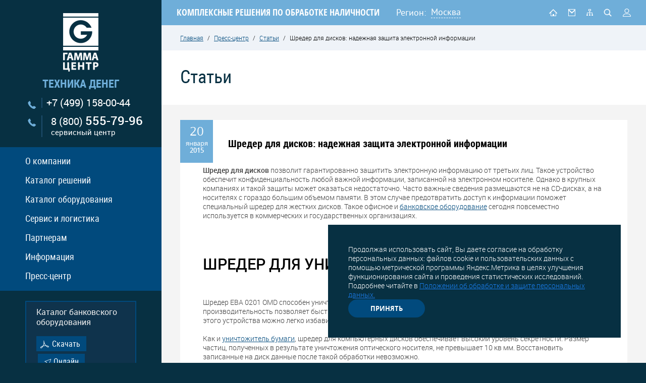

--- FILE ---
content_type: text/html; charset=UTF-8
request_url: https://www.gamma-center.ru/articles_290.htm
body_size: 11326
content:

<!DOCTYPE html>
<html lang="ru">
<head>
  <meta charset="UTF-8">
  <title>Шредер для дисков: надежная защита электронной информации. Статьи о банковском оборудовании - Гамма-Центр</title>
  <meta http-equiv="Content-Type" content="text/html; charset=utf-8">
  <meta name="description" content="Статьи о банковском оборудовании компании Гамма-Центр. Шредер для дисков: надежная защита электронной информации.">
  <meta name="keywords" content="Шредер для дисков: надежная защита электронной информации">
  <meta name="area" content="center" />
  <meta name="format-detection" content="telephone=no">
  <meta name="viewport" id="viewport" content="width=device-width, initial-scale=1.0, maximum-scale=1.0">
  <base href="https://www.gamma-center.ru/">
  
		  
  <link rel="shortcut icon" href="/favicon.ico">
  <link rel="stylesheet" href="/css/site.css?1760510834">
  <link rel="alternate" type="application/rss+xml" title="RSS" href="/news.rss" />
  
  <!--<script src="https://api-maps.yandex.ru/2.1/?apikey=c6491f57-828f-40cc-9214-7e34ea885227&amp;lang=ru_RU" type="text/javascript"></script>-->
  
</head>
<body>
  <div class="app-print"></div>
  <div class="wrapper app-dont-print">
    <div class="stats">
  <noindex><!--Rating@Mail.ru COUNTER--><img height=1 width=1 src="//top.list.ru/counter?id=300066"><!--/COUNTER--></noindex>
  <noindex><!--begin of Rambler's Top100 code --><a href="//top100.rambler.ru/top100/" target="_blank"><img src="//counter.rambler.ru/top100.cnt?460780" alt="" width=1 height=1 border=0></a><!--end of Top100 code--></noindex>
  <noindex><!-- SpyLOG f:0211 -->
  <script language="javascript"><!--
  Mu="u4844.20.spylog.com";Md=document;Mnv=navigator;Mp=0;
  Md.cookie="b=b";Mc=0;if(Md.cookie)Mc=1;Mrn=Math.random();
  Mn=(Mnv.appName.substring(0,2)=="Mi")?0:1;Mt=(new Date()).getTimezoneOffset();
  Mz="p="+Mp+"&rn="+Mrn+"&c="+Mc+"&t="+Mt;
  if(self!=top){Mfr=1;}else{Mfr=0;}Msl="1.0";
  //--></script><script language="javascript1.1"><!--
  Mpl="";Msl="1.1";Mj = (Mnv.javaEnabled()?"Y":"N");Mz+='&j='+Mj;
  //--></script><script language="javascript1.2"><!--
  Msl="1.2";Ms=screen;Mpx=(Mn==0)?Ms.colorDepth:Ms.pixelDepth;
  Mz+="&wh="+Ms.width+'x'+Ms.height+"&px="+Mpx;
  //--></script><script language="javascript1.3"><!--
  Msl="1.3";//--></script><script language="javascript"><!--
  My="";My+="<a href='//"+Mu+"/cnt?cid=484420&f=3&p="+Mp+"&rn="+Mrn+"' target='_blank'>";
  My+="<img src='//"+Mu+"/cnt?cid=484420&"+Mz+"&sl="+Msl+"&r="+escape(Md.referrer)+"&fr="+Mfr+"&pg="+escape(window.location.href);
  My+="' border=0 width=1 height=1 alt='SpyLOG'>";
  My+="</a>";Md.write(My);//--></script><noscript>
  <a href="//u4844.20.spylog.com/cnt?cid=484420&f=3&p=0" target="_blank">
  <img src="//u4844.20.spylog.com/cnt?cid=484420&p=0" alt='SpyLOG' border='0' width=1 height=1 >
  </a></noscript>
  <!-- SpyLOG --></noindex>
</div>


<div class="left-block-wrap">
  <div class="block-l">
    <aside>
      <div class="block-logo-phone">
        <div class="logo-wrap">
          <a class="logo" href=""><img src="data/image/photo/_gamma_centre.png" alt=""></a>
                            </div>
        <div class="slogan">техника денег</div>
        <a class="phone" href="tel:+74991580044">+7 (499) 158-00-44</a>
        <a class="phone phone--hotline" href="tel:88005557996">8 (800) <span class="num">555-79-96</span><br><span class="label">сервисный центр</span></a>
      </div>
      <div class="left-menu">
  <nav class="nav-left">
    <ul>
              <li class="js-element">
          <a href="about.htm" title="О компании">О компании</a>
                      <div class="left-submenu-wrapper">
              <div class="left-submenu">
                                  <a class="  first  " href="about-history.htm" title="">
                    <span>История</span>
                  </a>
                                  <a class="  " href="about-ownproduction.htm" title="">
                    <span>Разработки и производство</span>
                  </a>
                                  <a class="  " href="values.htm" title="">
                    <span>Наши ценности</span>
                  </a>
                                  <a class="  " href="contacts.htm" title="">
                    <span>Контакты</span>
                  </a>
                              </div>
            </div>
                  </li>
              <li class="js-element">
          <a href="solutions-uc.htm" title="Каталог решений">Каталог решений</a>
                  </li>
              <li class="js-element">
          <a href="catalogf.htm" title="Каталог оборудования">Каталог оборудования</a>
                      <div class="left-submenu-wrapper">
              <div class="left-submenu">
                                  <a class="  first  " href="/catalogf_117.htm" title="">
                    <span>Детекторы валют DoCash <sup>&reg;</sup></span>
                  </a>
                                  <a class="  " href="/catalogf_41.htm" title="">
                    <span>Счетчики банкнот</span>
                  </a>
                                  <a class="  " href="/catalogf_48.htm" title="">
                    <span>Счетно-сортировальные машины</span>
                  </a>
                                  <a class="  " href="/catalogf_76.htm" title="">
                    <span>Упаковщики банкнот</span>
                  </a>
                                  <a class="  " href="/catalogf_124.htm" title="">
                    <span>Устройства, помогающие кассиру (TAU)</span>
                  </a>
                                  <a class="  " href="/catalogf_46.htm" title="">
                    <span>Монетно-сортировальные машины</span>
                  </a>
                                  <a class="  " href="/catalogf_180.htm" title="">
                    <span>Системы информирования клиентов</span>
                  </a>
                                  <a class="  " href="/catalogf_147.htm" title="">
                    <span>Весы для драгметаллов</span>
                  </a>
                                  <a class="  " href="/catalogf_63.htm" title="">
                    <span>Шредеры</span>
                  </a>
                              </div>
            </div>
                  </li>
              <li class="js-element">
          <a href="service.htm" title="Сервис и логистика">Сервис и логистика</a>
                      <div class="left-submenu-wrapper">
              <div class="left-submenu">
                                  <a class="  first  " href="centers.htm" title="">
                    <span>Связаться с сервисным менеджером</span>
                  </a>
                                  <a class="  " href="centers_form.htm" title="">
                    <span>Отправить сервис-заявку</span>
                  </a>
                                  <a class="  " href="instruction.htm" title="">
                    <span>Инструкции и ПО</span>
                  </a>
                                  <a class="  " href="registration_service.htm" title="">
                    <span>Регистрация</span>
                  </a>
                                  <a class="  " href="trainspecialists.htm" title="">
                    <span>Обучение специалистов</span>
                  </a>
                                  <a class="  " href="sertificaty.htm" title="">
                    <span>Сертификаты</span>
                  </a>
                                  <a class="  " href="logistics.htm" title="">
                    <span>Доставка оборудования</span>
                  </a>
                              </div>
            </div>
                  </li>
              <li class="js-element">
          <a href="_partners_block.htm" title="Партнерам">Партнерам</a>
                      <div class="left-submenu-wrapper">
              <div class="left-submenu">
                                  <a class="  first  " href="tobepartner.htm" title="">
                    <span>Как стать партнером</span>
                  </a>
                                  <a class="  " href="registration_partner.htm" title="">
                    <span>Регистрация партнера</span>
                  </a>
                              </div>
            </div>
                  </li>
              <li class="js-element">
          <a href="info.htm" title="Информация">Информация</a>
                      <div class="left-submenu-wrapper">
              <div class="left-submenu">
                                  <a class="  first  " href="russian-banknotes.htm" title="">
                    <span>Банкноты Банка России</span>
                  </a>
                                  <a class="  " href="helpful-articles.htm" title="">
                    <span>Полезные статьи</span>
                  </a>
                                  <a class="  " href="info-coursesforcashiers.htm" title="">
                    <span>Курсы для кассиров</span>
                  </a>
                                  <a class="  " href="info-regulatoryframeworkdocuments.htm" title="">
                    <span>Нормативная база документов ЦБ</span>
                  </a>
                                  <a class="  " href="interest-about-money.htm" title="">
                    <span>Интересное о деньгах</span>
                  </a>
                                  <a class="  " href="museum-of-banking-equipment.htm" title="">
                    <span>Музей банковского оборудования</span>
                  </a>
                              </div>
            </div>
                  </li>
              <li class="js-element">
          <a href="press.htm" title="Пресс-центр">Пресс-центр</a>
                      <div class="left-submenu-wrapper">
              <div class="left-submenu">
                                  <a class="  first  " href="news_part_1.htm" title="">
                    <span>Новости компании</span>
                  </a>
                                  <a class="  " href="about-us.htm" title="">
                    <span>Пресса о нас</span>
                  </a>
                                  <a class="  " href="news_part_2.htm" title="">
                    <span>Новости рынка</span>
                  </a>
                                  <a class="  " href="articles.htm" title="">
                    <span>Статьи</span>
                  </a>
                              </div>
            </div>
                  </li>
          </ul>
  </nav>
</div>

      <div class="block-links-left">
        <div class="heading">Каталог банковского оборудования </div>
        <a href="data/file/Advertising_booklet_2023.pdf"title="Скачать" class="btn btn--first">Скачать</a>
        <a href="/catalogf.htm" class="btn btn--second" title="Онлайн">Онлайн</a>
      </div>
      <div class="banners_block">
      <a target="_blank" href="/data/files/0725_Gamma_Sale.pdf"><img src="/image/knopka_sale.jpg"></a>
      <a href="/tobepartner.htm" class="btn-how-partners">
        <span>Как стать партнером</span>
      </a>
      </div>
    </aside>
  </div>
</div>


    <div class="right-block-wrap right-block-wrap--work">
      <div class="block-r">
        <header class="header">
          <div class="page">
            <div class="mobile-menu d-hide">
  <img src="/image/ico_menu.png" alt="">
  <div class="left-menu left-menu--mobile">
    <nav class="nav-left">
      <ul>
                  <li class="js-element">
            <a href="about.htm" title="О компании">О компании</a>
                          <div class="left-submenu-wrapper">
                <div class="left-submenu">
                                      <a class="  first  " href="about-history.htm" title="История">
                      <span>История</span>
                    </a>
                                      <a class="  " href="about-ownproduction.htm" title="Разработки и производство">
                      <span>Разработки и производство</span>
                    </a>
                                      <a class="  " href="values.htm" title="Наши ценности">
                      <span>Наши ценности</span>
                    </a>
                                      <a class="  " href="contacts.htm" title="Контакты">
                      <span>Контакты</span>
                    </a>
                                  </div>
              </div>
                      </li>
                  <li class="js-element">
            <a href="solutions-uc.htm" title="Каталог решений">Каталог решений</a>
                      </li>
                  <li class="js-element">
            <a href="catalogf.htm" title="Каталог оборудования">Каталог оборудования</a>
                          <div class="left-submenu-wrapper">
                <div class="left-submenu">
                                      <a class="  first  " href="/catalogf_117.htm" title="Детекторы валют DoCash &amp;reg;">
                      <span>Детекторы валют DoCash <sup>&reg;</sup></span>
                    </a>
                                      <a class="  " href="/catalogf_41.htm" title="Счетчики банкнот">
                      <span>Счетчики банкнот</span>
                    </a>
                                      <a class="  " href="/catalogf_48.htm" title="Счетно-сортировальные машины">
                      <span>Счетно-сортировальные машины</span>
                    </a>
                                      <a class="  " href="/catalogf_76.htm" title="Упаковщики банкнот">
                      <span>Упаковщики банкнот</span>
                    </a>
                                      <a class="  " href="/catalogf_124.htm" title="Устройства, помогающие кассиру (TAU)">
                      <span>Устройства, помогающие кассиру (TAU)</span>
                    </a>
                                      <a class="  " href="/catalogf_46.htm" title="Монетно-сортировальные машины">
                      <span>Монетно-сортировальные машины</span>
                    </a>
                                      <a class="  " href="/catalogf_180.htm" title="Системы информирования клиентов">
                      <span>Системы информирования клиентов</span>
                    </a>
                                      <a class="  " href="/catalogf_147.htm" title="Весы для драгметаллов">
                      <span>Весы для драгметаллов</span>
                    </a>
                                      <a class="  " href="/catalogf_63.htm" title="Шредеры">
                      <span>Шредеры</span>
                    </a>
                                  </div>
              </div>
                      </li>
                  <li class="js-element">
            <a href="service.htm" title="Сервис и логистика">Сервис и логистика</a>
                          <div class="left-submenu-wrapper">
                <div class="left-submenu">
                                      <a class="  first  " href="centers.htm" title="Связаться с сервисным менеджером">
                      <span>Связаться с сервисным менеджером</span>
                    </a>
                                      <a class="  " href="centers_form.htm" title="Отправить сервис-заявку">
                      <span>Отправить сервис-заявку</span>
                    </a>
                                      <a class="  " href="instruction.htm" title="Инструкции и ПО">
                      <span>Инструкции и ПО</span>
                    </a>
                                      <a class="  " href="registration_service.htm" title="Регистрация">
                      <span>Регистрация</span>
                    </a>
                                      <a class="  " href="trainspecialists.htm" title="Обучение специалистов">
                      <span>Обучение специалистов</span>
                    </a>
                                      <a class="  " href="sertificaty.htm" title="Сертификаты">
                      <span>Сертификаты</span>
                    </a>
                                      <a class="  " href="logistics.htm" title="Доставка оборудования">
                      <span>Доставка оборудования</span>
                    </a>
                                  </div>
              </div>
                      </li>
                  <li class="js-element">
            <a href="_partners_block.htm" title="Партнерам">Партнерам</a>
                          <div class="left-submenu-wrapper">
                <div class="left-submenu">
                                      <a class="  first  " href="tobepartner.htm" title="Как стать партнером">
                      <span>Как стать партнером</span>
                    </a>
                                      <a class="  " href="registration_partner.htm" title="Регистрация партнера">
                      <span>Регистрация партнера</span>
                    </a>
                                  </div>
              </div>
                      </li>
                  <li class="js-element">
            <a href="info.htm" title="Информация">Информация</a>
                          <div class="left-submenu-wrapper">
                <div class="left-submenu">
                                      <a class="  first  " href="russian-banknotes.htm" title="Банкноты Банка России">
                      <span>Банкноты Банка России</span>
                    </a>
                                      <a class="  " href="helpful-articles.htm" title="Полезные статьи">
                      <span>Полезные статьи</span>
                    </a>
                                      <a class="  " href="info-coursesforcashiers.htm" title="Курсы для кассиров">
                      <span>Курсы для кассиров</span>
                    </a>
                                      <a class="  " href="info-regulatoryframeworkdocuments.htm" title="Нормативная база документов ЦБ">
                      <span>Нормативная база документов ЦБ</span>
                    </a>
                                      <a class="  " href="interest-about-money.htm" title="Интересное о деньгах">
                      <span>Интересное о деньгах</span>
                    </a>
                                      <a class="  " href="museum-of-banking-equipment.htm" title="Музей банковского оборудования">
                      <span>Музей банковского оборудования</span>
                    </a>
                                  </div>
              </div>
                      </li>
                  <li class="js-element">
            <a href="press.htm" title="Пресс-центр">Пресс-центр</a>
                          <div class="left-submenu-wrapper">
                <div class="left-submenu">
                                      <a class="  first  " href="news_part_1.htm" title="Новости компании">
                      <span>Новости компании</span>
                    </a>
                                      <a class="  " href="about-us.htm" title="Пресса о нас">
                      <span>Пресса о нас</span>
                    </a>
                                      <a class="  " href="news_part_2.htm" title="Новости рынка">
                      <span>Новости рынка</span>
                    </a>
                                      <a class="  " href="articles.htm" title="Статьи">
                      <span>Статьи</span>
                    </a>
                                  </div>
              </div>
                      </li>
              </ul>
    </nav>
  </div>
</div>
<div class="mobile-logo d-hide"><a href="/"><img src="/image/logo_mobail.png" alt=""></a></div>
            <div class="top-description">
              <span>КОМПЛЕКСНЫЕ РЕШЕНИЯ ПО ОБРАБОТКЕ НАЛИЧНОСТИ</span>
            </div>
            <div class="top-region">
  <span class="region">Регион:</span>
  <div class="select-region">
    <div class="select-parent select-reg">
                        <span href="#city" class="ik_select_link js-city">Москва</span>                                                                                                                                                                                                                          
    </div>
  </div>
</div>
<div style="display: none;">
  <div class="popup-dialog" id="city">
    <div class="title h1">Ваш город?</div>
    <div style="margin-bottom: 10px;">Выберите из списка:</div>
      <ul class="city-list">
                  <li value="7760" class=" js-region-select   selected  " >Москва</li>
                  <li value="7761" class=" js-region-select   " >Санкт-Петербург</li>
                  <li value="3014" class=" js-region-select   " >Нижний Новгород</li>
                  <li value="2755" class=" js-region-select   " >Ростов-на-Дону</li>
                  <li value="2902" class=" js-region-select   " >Новосибирск</li>
                  <li value="3121" class=" js-region-select   " >Хабаровск</li>
                  <li value="2818" class=" js-region-select   " >Екатеринбург</li>
                  <li value="3059" class=" js-region-select   " >Казань</li>
                  <li value="3039" class=" js-region-select   " >Уфа</li>
                  <li value="3063" class=" js-region-select   " >Самара</li>
                  <li value="2720" class=" js-region-select   " >Волгоград</li>
                  <li value="7759" class=" js-region-select   " >Севастополь</li>
              </ul>
    <div style="margin: 20px 0 10px;">Или укажите вручную:</div>
    <div class="applecation-form js-region-custom">
      <input type="text" name="city_custom" class="inp-block" />
      <ul class="city-list js-region-custom-result" style="margin-top: 10px;"></ul>
    </div>
  </div>

</div>

            <div class="top-icon">
              <a class="icon icon--n1  " href="/" title="На главную"></a>
              <a class="icon icon--n2  js-ajax-form-popup " href="#" title="Обратная связь" data-submit-url="/mail.htm" data-form-url="/mail.htm"></a>
              <a class="icon icon--n3  " href="/sitemap.htm" title="Карта сайта"></a>
              <a class="icon icon--n4  js-search " href="#search" title="Поиск"></a>
              <a class="icon icon--n5  js-ajax-form-popup  " href="/cabinet_main.htm" title="Личный кабинет" data-submit-url="/login.htm" data-form-url="/login.htm"></a>
            </div>
          </div>
        </header>

        <div class="tablet-phone">
          <div class="tablet-phone-item">
            <a href="tel:+74991580044" class="tpi">
              <span>+7 (499)</span> 158-00-44            </a>
          </div>
          <div class="tablet-phone-item">
            <a href="tel:88005557996" class="tpi">
              <span>8 (800)</span> 555-79-96            </a>
            <a href="#" class="tpi-2">сервисный центр</a>
          </div>
        </div>

        <div class="middle middle--main">
          <div class='breadcrumbs'><a href='' title='Главная'>Главная</a> <span>/</span> <a href='press.htm' title='Пресс-центр'>Пресс-центр</a> <span>/</span> <a href='articles.htm' title='Статьи'>Статьи</a> <span>/</span> Шредер для дисков: надежная защита электронной информации</div>          <div class="content-work">
            <div class="js-content">
                            <div class="h1 title">Статьи</div>

<div class="news-wrap">
  <div class="news-item-page">
    <div class="news-box-date">
      <span>20</span>
      января      <strong>2015</strong>
    </div>
    <h1 class="news-item-page-title">Шредер для дисков: надежная защита электронной информации</h1>
    <div class="div-as-p">
      <p><p><strong>Шредер для дисков</strong> позволит гарантированно защитить электронную информацию от третьих лиц. Такое устройство обеспечит конфиденциальность любой важной информации, записанной на электронном носителе. Однако в крупных компаниях и такой защиты может оказаться недостаточно. Часто важные сведения размещаются не на CD-дисках, а на носителях с гораздо большим объемом памяти. В этом случае предотвратить доступ к информации поможет специальный шредер для жестких дисков. Такое офисное и <a href="/">банковское оборудование</a> сегодня повсеместно используется в коммерческих и государственных организациях.</p>
<h2>Шредер для уничтожения CD и DVD дисков</h2>
<p>Шредер EBA 0201 OMD способен уничтожать до 2500 дисков в час при последовательной загрузке. Такая высокая производительность позволяет быстро устранить конфиденциальные сведения о компании. Кроме того, с помощью этого устройства можно легко избавиться от старых и вышедших из строя электронных носителей.</p>
<p>Как и <a href="/catalogf_63.htm">уничтожитель бумаги</a>, шредер для компьютерных дисков обеспечивает высокий уровень секретности. Размер частиц, полученных в результате уничтожения оптического носителя, не превышает 10 кв мм. Восстановить записанные на диск данные после такой обработки невозможно.</p>
<p>Режущая часть шредера для дисков изготовлена из особой усиленной стали. Такое решение позволило значительно увеличить эксплуатационные ресурсы устройства.</p>
<p>Система безопасности представлена следующими возможностями аппарата:</p>
<ul>
    <li>электронный контроль защитной заслонки;</li>
    <li>автоматический реверс застрявших частей;</li>
    <li>отключение при образовании, переполнении корзины, открытии дверцы;</li>
    <li>двойная защита двигателя от перегрева при длительной беспрерывной работе.</li>
</ul>
<p>Большой объем корзины &mdash; 100 литров &mdash; позволяет реже производить чистку даже при активном использовании прибора. При такой высокой мощности и технической надежности шредер EBA 0201 OMD может эффективно использоваться сразу несколькими отделами в крупном офисе .</p>
<h2>Шредер для жестких дисков</h2>
<p>Для уничтожения жестких дисков применяется специальный шредер EBA 0101 HDP. С нажатием всего одной клавиши аппарат проделывает отверстие в электронном носителе, перекрывая любые возможности доступа к информации. Система оптических датчиков обеспечивает автоматическое включение устройства при подаче жесткого диска в загрузочный отсек.</p>
<p>Эта модель подходит для уничтожения дисков 2,5 и 3,5 дюйма. Размер устанавливается пользователем вручную с помощью одного переключателя. После компостирования жесткий диск удаляется из отсека с помощью скользящей заслонки. По завершении цикла шредер автоматически отключается.</p>
<p>Двигатель <a href="/catalogf_63.htm">EBA 0101 HDP</a> рассчитан на продолжительную работу. Корпус прибора выполнен из дерева, поглощающего основную часть звуков. Благодаря сниженному уровню шума активированное устройство не мешает работе сотрудников. Фронтальное расположение дверцы обеспечивает удобную очистку корзины.</p>
<p>Сегодня большая часть секретной информации хранится на оптических и электронных носителях. Поэтому стандартный шредер для бумаги не может обеспечить необходимого уровня конфиденциальности. Использование шредера для дисков: жестких, CD, DVD &mdash; дает 100% защиту данных от посторонних пользователей. Подобные устройства также позволяют поддерживать порядок в офисе, эффективно избавляясь от ненужных или непригодных носителей.</p></p>
    </div>
  </div>

  <div class="page-nav-section">
    <div class="page-nav-section-item js-button-back">
      <a href="#" class="btn">вернуться назад</a>
    </div>
  </div>
</div>
            </div>
          </div>
        </div> <!--/middle -->
      </div>
    </div>

    <div class="fixed"></div>
  </div> <!--/wrapper-->

  <div class="app-dont-print">
      <div class="cookies" id="cookies">
    <p>Продолжая использовать сайт, Вы даете согласие на обработку персональных данных: файлов cookie и пользовательских данных с помощью метрической программы Яндекс.Метрика в целях улучшения функционирования сайта и проведения статистических исследований. Подробнее читайте в <a href="/documents/1025_Polozhenie_ob_obrabotke_pesonal_ny_h_danny_h_kontragentov_GR_1760449526.pdf">Положении об обработке и защите персональных данных.</a>
    </p>
    <div class="cookies__buttons">
      <a href="" class="btn btn-reverse" id="accept-cookies">Принять</a>

    </div>
  </div>
  <script>
    window.onload = function() {
      if (!sessionStorage.getItem('cookieAccepted')) {
        $("#cookies").addClass("active");
      }
      document.getElementById('accept-cookies').onclick = function(e) {
        e.preventDefault();
        sessionStorage.setItem('cookieAccepted', 'true');
        $("#cookies").removeClass("active");
        document.getElementById('cookies').style.display = 'none';
      };


    };
  </script>
  <footer class="footer">
    <!--<div class="page">-->
    <nav class="footer-nav">
  <div class="bf1">
          <div class="block-foot-nav  first  ">
                                          <a  href="about.htm"  class="heading-nav">О компании</a>
                                        <ul>            <li>
                              <a href="about-history.htm" title="История">История</a>
                          </li>
                                                    <li>
                              <a href="about-ownproduction.htm" title="Разработки и производство">Разработки и производство</a>
                          </li>
                                                    <li>
                              <a href="values.htm" title="Наши ценности">Наши ценности</a>
                          </li>
                                                    <li>
                              <a href="contacts.htm" title="Контакты">Контакты</a>
                          </li>
                                        </ul>            <a  href="solutions-uc.htm"  class="heading-nav">Каталог решений</a>
                                                    <a  href="catalogf.htm"  class="heading-nav">Каталог оборудования</a>
                                        <ul>            <li>
                              <a href="catalogf_41.htm" title="Счетно-денежные машины">Счетно-денежные машины</a>
                          </li>
                                                    <li>
                              <a href="catalogf_46.htm" title="Монетно-сортировальные машины (Счетчики, сортировщики, упаковщики монет)">Монетно-сортировальные машины (Счетчики, сортировщики, упаковщики монет)</a>
                          </li>
                                                    <li>
                              <a href="catalogf_48.htm" title="Счетно-сортировальные машины">Счетно-сортировальные машины</a>
                          </li>
                                                    <li>
                              <a href="catalogf_63.htm" title="Шредеры">Шредеры</a>
                          </li>
                                                    <li>
                              <a href="catalogf_76.htm" title="Упаковщики банкнот">Упаковщики банкнот</a>
                          </li>
                                                    <li>
                              <a href="catalogf_117.htm" title="Детекторы валют DoCash &amp;reg;">Детекторы валют DoCash <sup>&reg;</sup></a>
                          </li>
                                                    <li>
                              <a href="catalogf_124.htm" title="Устройства, помогающие кассиру (TAU)">Устройства, помогающие кассиру (TAU)</a>
                          </li>
                                                    <li>
                              <a href="catalogf_147.htm" title="Весы для драгметаллов">Весы для драгметаллов</a>
                          </li>
                                                    <li>
                              <a href="catalogf_180.htm" title="Системы информирования клиентов">Системы информирования клиентов</a>
                          </li>
                          </ul>      </div>
          <div class="block-foot-nav  ">
                                          <a  href="service.htm"  class="heading-nav">Сервис и логистика</a>
                                        <ul>            <li>
                              <a href="centers.htm" title="Связаться с сервисным менеджером">Связаться с сервисным менеджером</a>
                          </li>
                                                    <li>
                              <a href="centers_form.htm" title="Отправить сервис-заявку">Отправить сервис-заявку</a>
                          </li>
                                                    <li>
                              <a href="instruction.htm" title="Инструкции и ПО">Инструкции и ПО</a>
                          </li>
                                                    <li>
                              <a href="#" class="js-ajax-form-popup" title="Регистрация" data-submit-url="registration_service.htm" data-form-url="registration_service.htm">Регистрация</a>
                          </li>
                                                    <li>
                              <a href="trainspecialists.htm" title="Обучение специалистов">Обучение специалистов</a>
                          </li>
                                                    <li>
                              <a href="sertificaty.htm" title="Сертификаты">Сертификаты</a>
                          </li>
                                                    <li>
                              <a href="logistics.htm" title="Доставка оборудования">Доставка оборудования</a>
                          </li>
                                                    <li>
                              <a href="centers.htm" title="Список сервис-партнеров">Список сервис-партнеров</a>
                          </li>
                                                    <li>
                              <a href="tobespartner.htm" title="Как стать сервис-партнером">Как стать сервис-партнером</a>
                          </li>
                          </ul>      </div>
          <div class="block-foot-nav  ">
                                          <a  href="_partners_block.htm"  class="heading-nav">Партнерам</a>
                                        <ul>            <li>
                              <a href="tobepartner.htm" title="Как стать партнером">Как стать партнером</a>
                          </li>
                                                    <li>
                              <a href="#" class="js-ajax-form-popup" title="Регистрация партнера" data-submit-url="registration_partner.htm" data-form-url="registration_partner.htm">Регистрация партнера</a>
                          </li>
                          </ul>      </div>
          <div class="block-foot-nav  ">
                                          <a  href="info.htm"  class="heading-nav">Информация</a>
                                        <ul>            <li>
                              <a href="russian-banknotes.htm" title="Банкноты Банка России">Банкноты Банка России</a>
                          </li>
                                                    <li>
                              <a href="helpful-articles.htm" title="Полезные статьи">Полезные статьи</a>
                          </li>
                                                    <li>
                              <a href="info-coursesforcashiers.htm" title="Курсы для кассиров">Курсы для кассиров</a>
                          </li>
                                                    <li>
                              <a href="info-regulatoryframeworkdocuments.htm" title="Нормативная база документов ЦБ">Нормативная база документов ЦБ</a>
                          </li>
                                                    <li>
                              <a href="interest-about-money.htm" title="Интересное о деньгах">Интересное о деньгах</a>
                          </li>
                                                    <li>
                              <a href="museum-of-banking-equipment.htm" title="Музей банковского оборудования">Музей банковского оборудования</a>
                          </li>
                                        </ul>            <a  href="press.htm"  class="heading-nav">Пресс-центр</a>
                                        <ul>            <li>
                              <a href="news_part_1.htm" title="Новости компании">Новости компании</a>
                          </li>
                                                    <li>
                              <a href="about-us.htm" title="Пресса о нас">Пресса о нас</a>
                          </li>
                                                    <li>
                              <a href="news_part_2.htm" title="Новости рынка">Новости рынка</a>
                          </li>
                                                    <li>
                              <a href="articles.htm" title="Статьи">Статьи</a>
                          </li>
                                        </ul>            <a  class="heading-nav">Обратная связь</a>
                                        <ul>            <li>
                              <a href="contacts.htm" title="Контакты">Контакты</a>
                          </li>
                          </ul>      </div>
      </div>
</nav>

    <div class="footer-content">
      <div class="bf2">
        <div class="block-group">
          <div class="block block-coll-8_1280 first mw100">
                        <div class="group-btn-footer" style="margin-top: 0;">
              <a href="/sitemap.htm" class="btn" title="Карта сайта">Карта сайта</a>
              <a href="#" class="btn js-ajax-form-popup" title="Отправить письмо" data-submit-url="/mail.htm" data-form-url="/mail.htm">Отправить письмо</a>
              <div class="wrap_politic_company">
                <p> (<a href="/documents/1025_Polozhenie_ob_obrabotke_pesonal_ny_h_danny_h_kontragentov_GR_1760449526.pdf">Положение об обработке и защите персональных данных</a>). </p>
              </div>
            </div>
            <div class="copyright-company">© 2026, ГК «Гамма-Центр» — поставщик комплексных решений по оснащению банков, предприятий розничной торговли и других организаций оборудованием для обработки денежной наличности и хранения ценностей.</div>
            <div class="copyright-dev"><noindex><a href="http://www.interlabs.ru/">Разработка сайта</a> - <a href="http://www.interlabs.ru">InterLabs</a>.</noindex></div>
          </div>
          <div class="block block-coll-8_1280 mw100 ml0">
            <div class="block-cont block-cont--office">
              <span>Центральный офис:</span><br>
              127549, г. Москва, ул. Пришвина, д. 8. (<a href="contacts.htm">схема проезда</a>)<br>
              <span class="padd-cont">Тел.: +7 (499) 158-00-44, <br>
                                <span class="email">E-mail: <a href="mailto:director@gamma-center.ru">director@gamma-center.ru</a></span></span>
            </div>
            <div class="block-cont block-cont--service">
              <span>Сервисный центр:</span><br />
127549, г. Москва, ул. Пришвина, д. 8<br />
<!--127411, Москва, Дмитровское шоссе, д. 157, стр. 12/9, торгово-офисный центр «Гефест»--><br />
<span class="padd-cont">Тел.: +7 (495) 663-31-15<br />
<strong>Факс:</strong> +7 (495) 663-33-07</span><br />
<span class="padd-cont"><strong>E-mail:</strong> <a style="" href="mailto:service@gamma-center.ru">service@gamma-center.ru</a><br />
Skype: <a href="skype:SupportGamma">SupportGamma</a></span><br />
</div><div class="contacts-sklad"><span>Склад:</span><br />
Московская обл., Дмитровский р-он, г/п Икша, в районе дер. Кузяево. Логистический комплекс Белый Раст Логистика, Блок Б4 (<a style="color: #94b0d8;" href="logistics.htm">схема проезда</a>)<br />
<!--127411, Москва, Дмитровское шоссе, 157, стр. 12/9, торгово-офисный центр «Гефест»--><br />
<span class="padd-cont">Тел.: +7 (495) 663-31-25</span>            </div>
          </div>
        </div>
      </div>
    </div>
    <!--</div>-->
  </footer>

  <div style="display: none;">
  <div id="search">
    <form action="/search.htm" method="post">
      <input type="text" placeholder="Поиск..." name="search" />
      <span></span>
      <button>go</button>
    </form>
  </div>
</div>


  <script>
    window.stylizeSelect = function() {};
  </script>
  <script>
    var require = {
      baseUrl: '/js-dev/lib',
      waitSeconds: 0,
      urlArgs: "bust=1579606356"
    };
  </script>
  <script src="/js/require-jquery.js"></script>
  <script>
    require(['../app/site'], function() {
      require(['site/common', 'site/registration', 'site/slider', 'site/example', 'site/dev', 'site/old-scripts', 'site/news', 'site/gmap', 'site/ajax-form'], function() {});
    });
  </script>

  <script>
    $(function() {
      if (window.location.pathname == '/virtual-tour.htm') {
        embedpano({
          swf: "/tour/tour.swf",
          xml: "/tour/tour.xml",
          target: "pano",
          html5: "auto",
          passQueryParameters: true,
          wmode: 'transparent'
        });
      }
    });
  </script>

  <div style='z-index:99;position:absolute;visibility:hidden;'>
</div>    <!-- Yandex.Metrika counter -->
  <script type="text/javascript">
    (function(d, w, c) {
      (w[c] = w[c] || []).push(function() {
        try {
          w.yaCounter7735603 = new Ya.Metrika({
            id: 7735603,
            webvisor: true,
            clickmap: true,
            trackLinks: true,
            accurateTrackBounce: true
          });
        } catch (e) {}
      });
      var n = d.getElementsByTagName("script")[0],
        s = d.createElement("script"),
        f = function() {
          n.parentNode.insertBefore(s, n);
        };
      s.type = "text/javascript";
      s.async = true;
      s.src = (d.location.protocol == "https:" ? "https:" : "http:") + "//mc.yandex.ru/metrika/watch.js";
      if (w.opera == "[object Opera]") {
        d.addEventListener("DOMContentLoaded", f, false);
      } else {
        f();
      }
    })(document, window, "yandex_metrika_callbacks");
  </script><noscript>
    <div><img src="//mc.yandex.ru/watch/7735603" style="position:absolute; left:-9999px;" alt="" /></div>
  </noscript><!-- /Yandex.Metrika counter -->    <div class="stats">
    <noindex>
        <!-- HotLog -->
        <script language="javascript">
        hotlog_js="1.0";
        hotlog_r=""+Math.random()+"&s=105478&im=2&r="+escape(document.referrer)+"&pg="+
        escape(window.location.href);
        document.cookie="hotlog=1; path=/"; hotlog_r+="&c="+(document.cookie?"Y":"N");
        </script><script language="javascript1.1">
        hotlog_js="1.1";hotlog_r+="&j="+(navigator.javaEnabled()?"Y":"N")</script>
        <script language="javascript1.2">
        hotlog_js="1.2";
        hotlog_r+="&wh="+screen.width+'x'+screen.height+"&px="+
        (((navigator.appName.substring(0,3)=="Mic"))?
        screen.colorDepth:screen.pixelDepth)</script>
        <script language="javascript1.3">hotlog_js="1.3"</script>
        <script language="javascript">hotlog_r+="&js="+hotlog_js;
        document.write("<a href='//click.hotlog.ru/?105478' target='_blank'><img "+
        " src='//hit5.hotlog.ru/cgi-bin/hotlog/count?"+
        hotlog_r+"&' border=0 width=88 height=31 alt=HotLog></a>")</script>
        <noscript><a href=//click.hotlog.ru/?105478 target=_blank><img
        src="//hit5.hotlog.ru/cgi-bin/hotlog/count?s=105478&im=2" border=0
        width="88" height="31" alt="HotLog"></a></noscript>
        <!-- /HotLog -->
    </noindex>

    <noindex>
        <!--Rating@Mail.ru LOGO--><a target=_top
        href="//top.mail.ru/jump?from=300066"><img
        src="//top.list.ru/counter?id=300066;t=57;l=1"
        border=0 height=31 width=88
        alt="Рейтинг@Mail.ru"></a><!--/LOGO-->
    </noindex>

    <noindex>
        <!--begin of Top100 logo-->
        <a href="//top100.rambler.ru/top100/" target="_blank">
        <img src="//top100-images.rambler.ru/top100/banner-88x31-rambler-blue.gif" alt="Rambler's Top100" width=88 height=31 border=0></a>
        <!--end of Top100 logo -->
    </noindex>

    <!-- Yandex.Metrika counter -->
    <div style="display:none;"><script type="text/javascript">
    (function(w, c) {
        (w[c] = w[c] || []).push(function() {
            try {
                w.yaCounter7736800 = new Ya.Metrika({id:7736800, enableAll: true});
            }
            catch(e) { }
        });
    })(window, 'yandex_metrika_callbacks');
    </script></div>
    <script src="//mc.yandex.ru/metrika/watch_visor.js" type="text/javascript" defer="defer"></script>
    <noscript><div><img src="//mc.yandex.ru/watch/7736800" style="position:absolute; left:-9999px;" alt="" /></div></noscript>
    <!-- /Yandex.Metrika counter -->



    	</div>
  </div>
</body>
</html>



--- FILE ---
content_type: application/javascript
request_url: https://www.gamma-center.ru/js-dev/lib/gmaps.js?bust=1579606356
body_size: 132
content:
define(['require/async!//maps.google.com/maps/api/js?v=3&sensor=false&language=ru'],
function(){
    return window.google.maps;
});


--- FILE ---
content_type: application/javascript
request_url: https://www.gamma-center.ru/js-dev/app/site/news.js?bust=1579606356
body_size: 578
content:
// JavaScript-код для новостей.
//
define([
  'jquery'
], function ($) {

  "use strict";

  $(function() {

    calendar();

  });

  function calendar() {
    $('.js-news-calendar').on('click', '> a', function() {
      $('.js-news-calendar .app-news-calendar-content').toggleClass('active');
      return false;
    });

    var $viewMonth;
    var $viewYear;
    
    $("#field_month,#field_year").on('change', setDateForm);
    $("#news-calendar-table").on('click', "div.app-calendar-prev", setDatePrev);
    $("#news-calendar-table").on('click', "div.app-calendar-next", setDateNext);
    
    function setDateForm() {
        $viewMonth = $("#field_month option:selected").val();
        $viewYear = $("#field_year option:selected").val();
        load();
    }
    
    function setDatePrev() {
        $viewMonth = $(this).data('prev_month');
        $viewYear = $(this).data('prev_year');
        $("#field_month").attr('value', $viewMonth);
        $("#field_year").attr('value', $viewYear);
        load();
    }

    function setDateNext() {
        $viewMonth = $(this).data('next_month');
        $viewYear = $(this).data('next_year');
        $("#field_month").attr('value', $viewMonth);
        $("#field_year").attr('value', $viewYear);
        load();
    }

    function load() {
      var lang = '';

      $.post(
        "/news_viewcalendar.htm",
        { "month": $viewMonth,
          "year":  $viewYear,
          "lang":  lang || ''
        })
      .success(function (response) {
        $("#news-calendar-table").html(response);
      });
    }
  }

});
